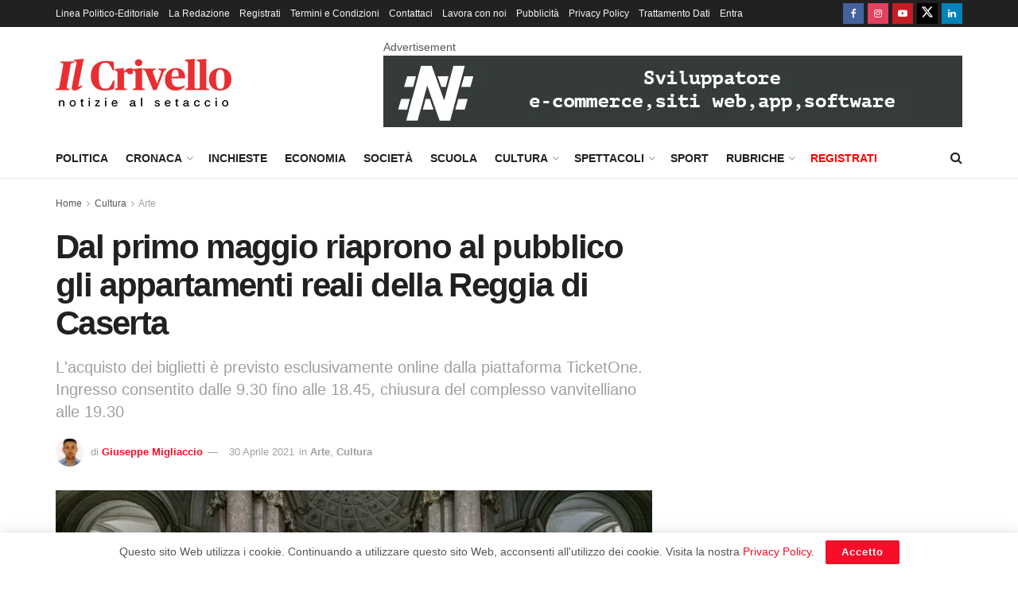

--- FILE ---
content_type: text/html; charset=utf-8
request_url: https://www.google.com/recaptcha/api2/aframe
body_size: 265
content:
<!DOCTYPE HTML><html><head><meta http-equiv="content-type" content="text/html; charset=UTF-8"></head><body><script nonce="kcAWWdKMAx5u7rgoufadPg">/** Anti-fraud and anti-abuse applications only. See google.com/recaptcha */ try{var clients={'sodar':'https://pagead2.googlesyndication.com/pagead/sodar?'};window.addEventListener("message",function(a){try{if(a.source===window.parent){var b=JSON.parse(a.data);var c=clients[b['id']];if(c){var d=document.createElement('img');d.src=c+b['params']+'&rc='+(localStorage.getItem("rc::a")?sessionStorage.getItem("rc::b"):"");window.document.body.appendChild(d);sessionStorage.setItem("rc::e",parseInt(sessionStorage.getItem("rc::e")||0)+1);localStorage.setItem("rc::h",'1769750527439');}}}catch(b){}});window.parent.postMessage("_grecaptcha_ready", "*");}catch(b){}</script></body></html>